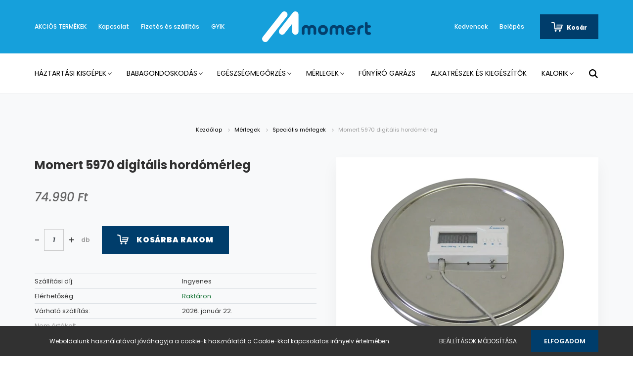

--- FILE ---
content_type: text/html; charset=UTF-8
request_url: https://www.momertshop.hu/_fragment?_path=_format%3Dhtml%26_locale%3Den%26_controller%3Dmodule%252Flastseen&_hash=5o7kPCWXEXFt8eb05RaRGRLAnxVCYxTBfEr21zs5Z2o%3D
body_size: 975
content:



    
            <div id="module_lastseen_wrapper" class="module-lastseen-wrapper">
    
    <div id="lastseen" class="module product-module home-position snapshot_vertical_direction" >
                                    <div class="module-head">
                                <h3 class="module-head-title">Utoljára nézett termékek</h3>
                    </div>
                            <div class="module-body">
                            <div class="product-snapshot-vertical snapshot_vertical list list_with_divs" id="lastseen_home_list"><div class="product-snapshot list_div_item">    
<div class="card product-card h-100  mobile-simple-view" >
            <div class="position-absolute">
            

<div class="product_badges vertical-orientation">
    </div>

        </div>
        <div class="product-card-image d-flex-center position-relative list_picture">
            <a class="btn btn-primary btn-sm btn-quickview product-card-quickview fancybox fancybox.ajax position-absolute"
       data-fancybox-wrapcss="fancybox-quickview" href="https://www.momertshop.hu/index.php?route=product/quickview&product_id=583" rel="nofollow">
        Villámnézet
    </a>

        <a class="img-thumbnail-link" href="https://www.momertshop.hu/momert-5970-digitalis-hordomerleg-583" title="Momert 5970 digitális hordómérleg">
                            <img src="[data-uri]" data-src="https://momertmarkabolt.cdn.shoprenter.hu/custom/momertmarkabolt/image/cache/w360h360q100/product/5970_UTP.jpg.webp?lastmod=1718171296.1726819964" class="card-img-top img-thumbnail" title="Momert 5970 digitális hordómérleg" alt="Momert 5970 digitális hordómérleg"  />
                    </a>
    </div>
    <div class="card-body product-card-body">
        
                <h2 class="product-card-item product-card-title h5">
    <a href="https://www.momertshop.hu/momert-5970-digitalis-hordomerleg-583" title="Momert 5970 digitális hordómérleg">Momert 5970 digitális hordómérleg</a>
    </h2>    <div class="product-card-item product-card-price">
                    <span class="product-price">74.990 Ft</span>
                                    <div class="product-price__decrease-wrapper decrease-wrapper p-0 w-100 mt-2">
                                            </div>
                    </div>
    
<div class="product-card-item product-card-wishlist">
    <a href="#" class="js-add-to-wishlist d-flex align-items-center" title="Kívánságlistára teszem" data-id="583">
    <svg xmlns="https://www.w3.org/2000/svg" width="22" height="20" fill="none" viewBox="0 0 25 23">
    <path class="icon-heart" d="M12.6 21.3L3 11.3C1.3 9.6.8 6.9 1.9 4.7a5.85 5.85 0 0 1 4.2-3.1c1.8-.3 3.6.3 4.9 1.6l1.6 1.6 1.6-1.6c1.3-1.3 3.1-1.9 4.9-1.6s3.3 1.4 4.2 3.1c1.1 2.2.7 4.8-1.1 6.5l-9.6 10.1z" stroke="currentColor" fill="currentColor" stroke-width="1.5" stroke-linejoin="round" />
</svg>
    <span class="ml-1">
        Kívánságlistára teszem
    </span>
</a>
</div>
    </div>
    <div class="card-footer product-card-footer">
        <div class="product-card-item product-card-details">
    <a class="btn btn-outline-primary" href="https://www.momertshop.hu/momert-5970-digitalis-hordomerleg-583">
        Részletek
    </a>
</div>
        
    </div>
    <input type="hidden" name="product_id" value="583" />
</div>
</div></div>
                                    </div>
                                </div>
    
            </div>
    

--- FILE ---
content_type: text/css
request_url: https://momertmarkabolt.cdn.shoprenter.hu/custom/momertmarkabolt/catalog/view/theme/amsterdam_global/stylesheet/stylesheet.css?v=1681901637
body_size: -95
content:
@media (max-width: 767.98px){
.categoryoffer-card {
 height: auto;
}
}